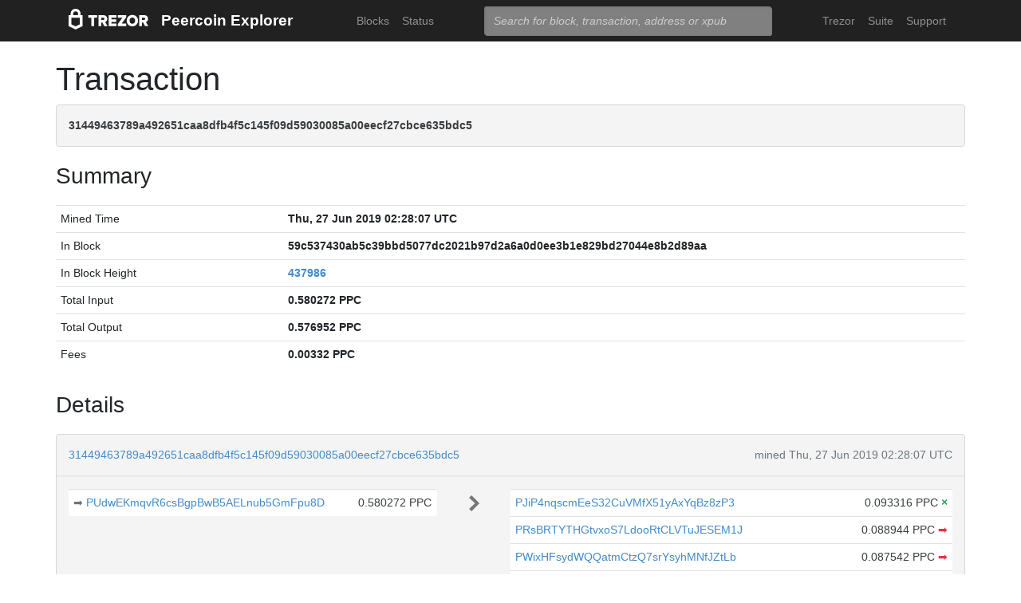

--- FILE ---
content_type: text/html; charset=utf-8
request_url: https://blockbook.peercoin.net/tx/31449463789a492651caa8dfb4f5c145f09d59030085a00eecf27cbce635bdc5
body_size: 4305
content:
<!doctype html><html lang="en"><head><meta charset="utf-8"><meta name="viewport" content="width=device-width,initial-scale=1.0,shrink-to-fit=no"><link rel="stylesheet" href="https://maxcdn.bootstrapcdn.com/bootstrap/4.0.0/css/bootstrap.min.css" integrity="sha384-Gn5384xqQ1aoWXA+058RXPxPg6fy4IWvTNh0E263XmFcJlSAwiGgFAW/dAiS6JXm" crossorigin="anonymous"><link rel="stylesheet" href="/static/css/main.css"><meta http-equiv="X-UA-Compatible" content="IE=edge"><meta name="description" content="Trezor Peercoin Explorer"><title>Trezor Peercoin Explorer</title></head><body><header id="header"><div class="container"><nav class="navbar navbar-expand-md navbar-dark bg-trezor"><a class="navbar-brand" href="/" title="Home"><div alt="Trezor Wallet" style="margin-top: 3px;"><svg width="100" version="1.1" id="logotyp" xmlns="http://www.w3.org/2000/svg" xlink="http://www.w3.org/1999/xlink" x="0px" y="0px" viewBox="0 0 163.7 41.9" space="preserve"><polygon points="101.1,12.8 118.2,12.8 118.2,17.3 108.9,29.9 118.2,29.9 118.2,35.2 101.1,35.2 101.1,30.7 110.4,18.1 101.1,18.1"></polygon><path d="M158.8,26.9c2.1-0.8,4.3-2.9,4.3-6.6c0-4.5-3.1-7.4-7.7-7.4h-10.5v22.3h5.8v-7.5h2.2l4.1,7.5h6.7L158.8,26.9z M154.7,22.5h-4V18h4c1.5,0,2.5,0.9,2.5,2.2C157.2,21.6,156.2,22.5,154.7,22.5z"></path><path d="M130.8,12.5c-6.8,0-11.6,4.9-11.6,11.5s4.9,11.5,11.6,11.5s11.7-4.9,11.7-11.5S137.6,12.5,130.8,12.5z M130.8,30.3c-3.4,0-5.7-2.6-5.7-6.3c0-3.8,2.3-6.3,5.7-6.3c3.4,0,5.8,2.6,5.8,6.3C136.6,27.7,134.2,30.3,130.8,30.3z"></path><polygon points="82.1,12.8 98.3,12.8 98.3,18 87.9,18 87.9,21.3 98,21.3 98,26.4 87.9,26.4 87.9,30 98.3,30 98.3,35.2 82.1,35.2"></polygon><path d="M24.6,9.7C24.6,4.4,20,0,14.4,0S4.2,4.4,4.2,9.7v3.1H0v22.3h0l14.4,6.7l14.4-6.7h0V12.9h-4.2V9.7z M9.4,9.7c0-2.5,2.2-4.5,5-4.5s5,2,5,4.5v3.1H9.4V9.7z M23,31.5l-8.6,4l-8.6-4V18.1H23V31.5z"></path><path d="M79.4,20.3c0-4.5-3.1-7.4-7.7-7.4H61.2v22.3H67v-7.5h2.2l4.1,7.5H80l-4.9-8.3C77.2,26.1,79.4,24,79.4,20.3z M71,22.5h-4V18h4c1.5,0,2.5,0.9,2.5,2.2C73.5,21.6,72.5,22.5,71,22.5z"></path><polygon points="40.5,12.8 58.6,12.8 58.6,18.1 52.4,18.1 52.4,35.2 46.6,35.2 46.6,18.1 40.5,18.1"></polygon></svg></div></a><a class="navbar-brand" href="/">Peercoin Explorer</a><button class="navbar-toggler" type="button" onclick="if(document.getElementById('toggler').className.indexOf('show')>0){document.getElementById('toggler').className='navbar-collapse collapse'}else{document.getElementById('toggler').className='navbar-collapse show'}"><span class="navbar-toggler-icon"></span></button><div class="navbar-collapse collapse" id="toggler"><ul class="navbar-nav ml-md-auto"><li class="nav-item"><a href="/blocks" class="nav-link">Blocks</a></li><li class="nav-item"><a href="/" class="nav-link">Status</a></li></ul><span class="navbar-form ml-md-auto"><form id="search" action="/search" method="get"><input name="q" type="text" class="form-control" placeholder="Search for block, transaction, address or xpub" focus="true"></form></span><ul class="navbar-nav ml-md-auto"><li class="nav-item"><a class="nav-link" href="https://trezor.io/" target="_blank" rel="noopener noreferrer">Trezor</a></li><li class="nav-item"><a class="nav-link" href="https://suite.trezor.io/" target="_blank" rel="noopener noreferrer">Suite</a></li><li class="nav-item"><a class="nav-link" href="https://trezor.io/support" target="_blank" rel="noopener noreferrer">Support</a></li></ul></div></nav></div></header><main id="wrap"><div class="container"><h1>Transaction</h1><div class="alert alert-data ellipsis"><span class="data">31449463789a492651caa8dfb4f5c145f09d59030085a00eecf27cbce635bdc5</span></div><h3>Summary</h3><div class="data-div"><table class="table data-table"><tbody><tr><td style="width: 25%;">Mined Time</td><td class="data">Thu, 27 Jun 2019 02:28:07 UTC</td></tr><tr><td style="width: 25%;">In Block</td><td class="ellipsis data">59c537430ab5c39bbd5077dc2021b97d2a6a0d0ee3b1e829bd27044e8b2d89aa</td></tr><tr><td>In Block Height</td><td class="data"><a href="/block/437986">437986</a></td></tr><tr><td>Total Input</td><td class="data">0.580272 PPC</td></tr><tr><td>Total Output</td><td class="data">0.576952 PPC</td></tr><tr><td>Fees</td><td class="data">0.00332 PPC</td></tr></tbody></table></div><h3>Details</h3><div class="data-div"><div class="alert alert-data"><div class="row line-bot"><div class="col-xs-7 col-md-8 ellipsis"><a href="/tx/31449463789a492651caa8dfb4f5c145f09d59030085a00eecf27cbce635bdc5">31449463789a492651caa8dfb4f5c145f09d59030085a00eecf27cbce635bdc5</a></div><div class="col-xs-5 col-md-4 text-muted text-right">mined Thu, 27 Jun 2019 02:28:07 UTC</div></div><div class="row line-mid"><div class="col-md-5"><div class="row tx-in"><table class="table data-table"><tbody><tr><td><a class="float-left text-muted" href="/tx/d8c7fd6af0258f904d4689944519bf7b0d7303d43c441f875e944ceffaeb25b0" title="Outpoint d8c7fd6af0258f904d4689944519bf7b0d7303d43c441f875e944ceffaeb25b0,0">➡&nbsp;</a><span class="ellipsis tx-addr"><a href="/address/PUdwEKmqvR6csBgpBwB5AELnub5GmFpu8D">PUdwEKmqvR6csBgpBwB5AELnub5GmFpu8D</a></span><span class="tx-amt">0.580272 PPC</span></td></tr></tbody></table></div></div><div class="col-md-1 col-xs-12 text-center"><svg class="octicon" viewBox="0 0 8 16"><path fill-rule="evenodd" d="M7.5 8l-5 5L1 11.5 4.75 8 1 4.5 2.5 3l5 5z"></path></svg></div><div class="col-md-6"><div class="row tx-out"><table class="table data-table"><tbody><tr><td><span class="ellipsis tx-addr"><a href="/address/PJiP4nqscmEeS32CuVMfX51yAxYqBz8zP3">PJiP4nqscmEeS32CuVMfX51yAxYqBz8zP3</a></span><span class="tx-amt">0.093316 PPC <span class="text-success" title="Unspent"> <b>×</b></span></span></td></tr><tr><td><span class="ellipsis tx-addr"><a href="/address/PRsBRTYTHGtvxoS7LdooRtCLVTuJESEM1J">PRsBRTYTHGtvxoS7LdooRtCLVTuJESEM1J</a></span><span class="tx-amt">0.088944 PPC <a class="text-danger" href="/spending/31449463789a492651caa8dfb4f5c145f09d59030085a00eecf27cbce635bdc5/1" title="Spent">➡</a></span></td></tr><tr><td><span class="ellipsis tx-addr"><a href="/address/PWixHFsydWQQatmCtzQ7srYsyhMNfJZtLb">PWixHFsydWQQatmCtzQ7srYsyhMNfJZtLb</a></span><span class="tx-amt">0.087542 PPC <a class="text-danger" href="/spending/31449463789a492651caa8dfb4f5c145f09d59030085a00eecf27cbce635bdc5/2" title="Spent">➡</a></span></td></tr><tr><td><span class="ellipsis tx-addr"><a href="/address/PA5cZ8MoEfbW2kRdf4n1GVKtj8bKLtQry8">PA5cZ8MoEfbW2kRdf4n1GVKtj8bKLtQry8</a></span><span class="tx-amt">0.076687 PPC <span class="text-success" title="Unspent"> <b>×</b></span></span></td></tr><tr><td><span class="ellipsis tx-addr"><a href="/address/PDQ9Cp6QUuUz6pKBCnAMwfmYLvMgapjGuZ">PDQ9Cp6QUuUz6pKBCnAMwfmYLvMgapjGuZ</a></span><span class="tx-amt">0.230463 PPC <a class="text-danger" href="/spending/31449463789a492651caa8dfb4f5c145f09d59030085a00eecf27cbce635bdc5/4" title="Spent">➡</a></span></td></tr></tbody></table></div></div></div><div class="row line-top"><div class="col-xs-6 col-sm-4 col-md-4"><span class="txvalues txvalues-default">Fee: 0.00332 PPC</span></div><div class="col-xs-6 col-sm-8 col-md-8 text-right"><span class="txvalues txvalues-success">413172 Confirmations</span><span class="txvalues txvalues-primary">0.576952 PPC</span></div></div></div></div><div class="data-div"><h5>Raw Transaction</h5><div class="alert alert-data" style="word-wrap: break-word; font-size: smaller;"><pre id="txSpecific"></pre></div><script type="text/javascript">txSpecific = {"txid":"31449463789a492651caa8dfb4f5c145f09d59030085a00eecf27cbce635bdc5","hash":"31449463789a492651caa8dfb4f5c145f09d59030085a00eecf27cbce635bdc5","version":1,"time":1561602475,"size":332,"vsize":332,"weight":1328,"locktime":0,"vin":[{"txid":"d8c7fd6af0258f904d4689944519bf7b0d7303d43c441f875e944ceffaeb25b0","vout":0,"scriptSig":{"asm":"3045022100e34e32972dbe175cf0cc098fae569b46a40c013e24f8451e028aafbdc1f8c75f02207063d656cf9c9e8d43458a4b4679f2c0d0b1e81bd28b5fbe458ebb9eb3960911[ALL] 03980d275c569e81fbd3b8c20d32105f6a0f7fb2787fd1b766810d77490bba7edc","hex":"[base64]"},"sequence":4294967295}],"vout":[{"value":0.093316,"n":0,"scriptPubKey":{"asm":"OP_DUP OP_HASH160 6f0e1cb1a63c40fcdfa831543966b4a869a41fd9 OP_EQUALVERIFY OP_CHECKSIG","desc":"addr(PJiP4nqscmEeS32CuVMfX51yAxYqBz8zP3)#uj5f26ju","hex":"76a9146f0e1cb1a63c40fcdfa831543966b4a869a41fd988ac","address":"PJiP4nqscmEeS32CuVMfX51yAxYqBz8zP3","type":"pubkeyhash"}},{"value":0.088944,"n":1,"scriptPubKey":{"asm":"OP_DUP OP_HASH160 bd81043ecf405620aa8cb840340181104cf44246 OP_EQUALVERIFY OP_CHECKSIG","desc":"addr(PRsBRTYTHGtvxoS7LdooRtCLVTuJESEM1J)#frvuxc8y","hex":"76a914bd81043ecf405620aa8cb840340181104cf4424688ac","address":"PRsBRTYTHGtvxoS7LdooRtCLVTuJESEM1J","type":"pubkeyhash"}},{"value":0.087542,"n":2,"scriptPubKey":{"asm":"OP_DUP OP_HASH160 f2cb59115da9a87776ceb806c9a37ff52570b315 OP_EQUALVERIFY OP_CHECKSIG","desc":"addr(PWixHFsydWQQatmCtzQ7srYsyhMNfJZtLb)#9sfn27cf","hex":"76a914f2cb59115da9a87776ceb806c9a37ff52570b31588ac","address":"PWixHFsydWQQatmCtzQ7srYsyhMNfJZtLb","type":"pubkeyhash"}},{"value":0.076687,"n":3,"scriptPubKey":{"asm":"OP_DUP OP_HASH160 1058f993d80aac471fbce12468a4860f9fea7cdd OP_EQUALVERIFY OP_CHECKSIG","desc":"addr(PA5cZ8MoEfbW2kRdf4n1GVKtj8bKLtQry8)#germvdlg","hex":"76a9141058f993d80aac471fbce12468a4860f9fea7cdd88ac","address":"PA5cZ8MoEfbW2kRdf4n1GVKtj8bKLtQry8","type":"pubkeyhash"}},{"value":0.230463,"n":4,"scriptPubKey":{"asm":"OP_DUP OP_HASH160 34c26cb8a5ceb5ccc4acf888b96cb12f67570c58 OP_EQUALVERIFY OP_CHECKSIG","desc":"addr(PDQ9Cp6QUuUz6pKBCnAMwfmYLvMgapjGuZ)#v6e8zpm0","hex":"76a91434c26cb8a5ceb5ccc4acf888b96cb12f67570c5888ac","address":"PDQ9Cp6QUuUz6pKBCnAMwfmYLvMgapjGuZ","type":"pubkeyhash"}}],"hex":"[base64]","blockhash":"59c537430ab5c39bbd5077dc2021b97d2a6a0d0ee3b1e829bd27044e8b2d89aa","confirmations":345333,"blocktime":1561602487};function syntaxHighlight(json) {json = JSON.stringify(json, undefined, 2);json = json.replace(/&/g, '&amp;').replace(/</g, '&lt;').replace(/>/g, '&gt;');return json.replace(/("(\\u[a-zA-Z0-9]{4}|\\[^u]|[^\\"])*"(\s*:)?|\b(true|false|null)\b|-?\d+(?:\.\d*)?(?:[eE][+\-]?\d+)?)/g, function (match) {var cls = 'number';if (/^"/.test(match)) {if (/:$/.test(match)) {cls = 'key';} else {cls = 'string';}} else if (/true|false/.test(match)) {cls = 'boolean';} else if (/null/.test(match)) {cls = 'null';}return '<span class="' + cls + '">' + match + '</span>';});}document.getElementById('txSpecific').innerHTML = syntaxHighlight(txSpecific);</script></div></div></main><footer id="footer" class="footer"><div class="container"><nav class="navbar navbar-expand-lg navbar-dark bg-trezor"><span class="navbar-nav"><a class="nav-link" href="https://satoshilabs.com/" target="_blank" rel="noopener noreferrer">© 2017-2022 SatoshiLabs</a></span><span class="navbar-nav ml-md-auto"><a class="nav-link" href="https://shop.trezor.io/static/shared/about/terms-of-use.pdf" target="_blank" rel="noopener noreferrer">Terms of Use</a></span><span class="navbar-nav ml-md-auto"><a class="nav-link" href="/sendtx">Send Transaction</a></span><span class="navbar-nav ml-md-auto d-md-flex d-none"><a class="nav-link active" href="http://shop.trezor.io" target="_blank" rel="noopener noreferrer">Don't have a Trezor? Get one!</a></span></nav></div></footer></body></html>